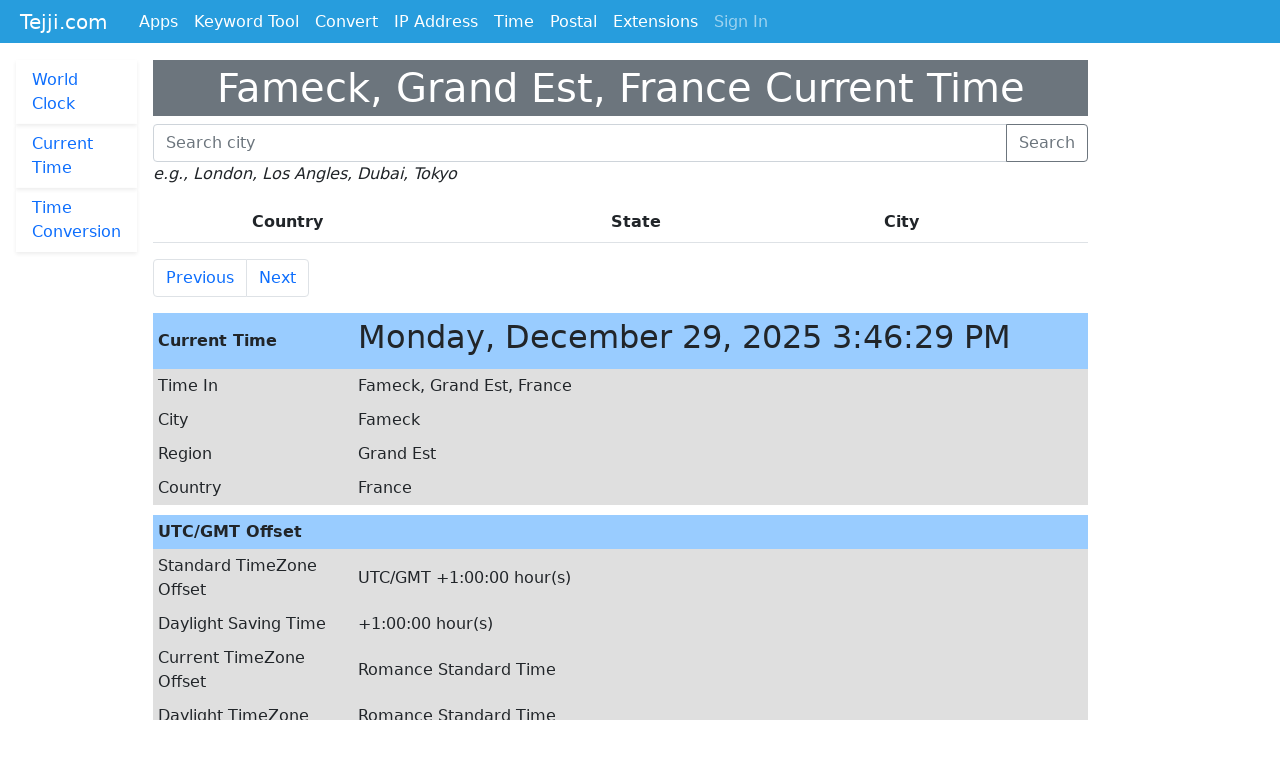

--- FILE ---
content_type: text/html; charset=utf-8
request_url: https://www.tejji.com/time-date/current-time/france/grand-est/fameck
body_size: 10112
content:
<!DOCTYPE html>
<html lang="en">
<head>
  <meta charset="utf-8" />
  <meta name="viewport" content="width=device-width, initial-scale=1.0">
  <!-- Google Tag Manager -->
  <script>
    if (window.location.href.indexOf('//localhost:') < 0) {
      (function (w, d, s, l, i) {
        w[l] = w[l] || []; w[l].push({
          'gtm.start':
            new Date().getTime(), event: 'gtm.js'
        }); var f = d.getElementsByTagName(s)[0],
          j = d.createElement(s), dl = l != 'dataLayer' ? '&l=' + l : ''; j.async = true; j.src =
            'https://www.googletagmanager.com/gtm.js?id=' + i + dl; f.parentNode.insertBefore(j, f);
      })(window, document, 'script', 'dataLayer', 'GTM-MVRQ7P6');
    }
  </script>
  <!-- End Google Tag Manager -->
  <title>Fameck, Grand Est, France | Current Time | Tejji</title>
  
  <meta name="keywords" content="time,date,current time,,,,city,UTC,GMT,Offset,daylight,daylight saving time,longitude,latitude,timezone,standard time zone,daylight time zone,timezone offset,other cities,gadget,add website to blog" />
  <meta name='description' content='Fameck - current time in Fameck city in Grand Est region in France country with timezone, daylight saving time start/end, UTC/GMT, latitude, longitude.' />

  <meta data-name="" />

    <script src="/dist/v2/time-date/current-time/assets/time-date-current-time.js?v=pDkQnaSyGmqmT6HMLERfvuxAb87HV0w8hiozvgWd4Po&amp;v=pDkQnaSyGmqmT6HMLERfvuxAb87HV0w8hiozvgWd4Po" type="text/javascript" async></script>
    <style>@charset "UTF-8";/*!
 * Bootstrap v5.1.3 (https://getbootstrap.com/)
 * Copyright 2011-2021 The Bootstrap Authors
 * Copyright 2011-2021 Twitter, Inc.
 * Licensed under MIT (https://github.com/twbs/bootstrap/blob/main/LICENSE)
 */:root{--bs-blue: #0d6efd;--bs-indigo: #6610f2;--bs-purple: #6f42c1;--bs-pink: #d63384;--bs-red: #dc3545;--bs-orange: #fd7e14;--bs-yellow: #ffc107;--bs-green: #198754;--bs-teal: #20c997;--bs-cyan: #0dcaf0;--bs-white: #fff;--bs-gray: #6c757d;--bs-gray-dark: #343a40;--bs-gray-100: #f8f9fa;--bs-gray-200: #e9ecef;--bs-gray-300: #dee2e6;--bs-gray-400: #ced4da;--bs-gray-500: #adb5bd;--bs-gray-600: #6c757d;--bs-gray-700: #495057;--bs-gray-800: #343a40;--bs-gray-900: #212529;--bs-primary: #0d6efd;--bs-secondary: #6c757d;--bs-success: #198754;--bs-info: #0dcaf0;--bs-warning: #ffc107;--bs-danger: #dc3545;--bs-light: #f8f9fa;--bs-dark: #212529;--bs-primary-rgb: 13, 110, 253;--bs-secondary-rgb: 108, 117, 125;--bs-success-rgb: 25, 135, 84;--bs-info-rgb: 13, 202, 240;--bs-warning-rgb: 255, 193, 7;--bs-danger-rgb: 220, 53, 69;--bs-light-rgb: 248, 249, 250;--bs-dark-rgb: 33, 37, 41;--bs-white-rgb: 255, 255, 255;--bs-black-rgb: 0, 0, 0;--bs-body-color-rgb: 33, 37, 41;--bs-body-bg-rgb: 255, 255, 255;--bs-font-sans-serif: system-ui, -apple-system, "Segoe UI", Roboto, "Helvetica Neue", Arial, "Noto Sans", "Liberation Sans", sans-serif, "Apple Color Emoji", "Segoe UI Emoji", "Segoe UI Symbol", "Noto Color Emoji";--bs-font-monospace: SFMono-Regular, Menlo, Monaco, Consolas, "Liberation Mono", "Courier New", monospace;--bs-gradient: linear-gradient(180deg, rgba(255, 255, 255, .15), rgba(255, 255, 255, 0));--bs-body-font-family: var(--bs-font-sans-serif);--bs-body-font-size: 1rem;--bs-body-font-weight: 400;--bs-body-line-height: 1.5;--bs-body-color: #212529;--bs-body-bg: #fff}*,*:before,*:after{box-sizing:border-box}@media (prefers-reduced-motion: no-preference){:root{scroll-behavior:smooth}}body{margin:0;font-family:var(--bs-body-font-family);font-size:var(--bs-body-font-size);font-weight:var(--bs-body-font-weight);line-height:var(--bs-body-line-height);color:var(--bs-body-color);text-align:var(--bs-body-text-align);background-color:var(--bs-body-bg);-webkit-text-size-adjust:100%;-webkit-tap-highlight-color:rgba(0,0,0,0)}h5,.h5,h2,.h2,h1,.h1{margin-top:0;margin-bottom:.5rem;font-weight:500;line-height:1.2}h1,.h1{font-size:calc(1.375rem + 1.5vw)}@media (min-width: 1200px){h1,.h1{font-size:2.5rem}}h2,.h2{font-size:calc(1.325rem + .9vw)}@media (min-width: 1200px){h2,.h2{font-size:2rem}}h5,.h5{font-size:1.25rem}p{margin-top:0;margin-bottom:1rem}ul{padding-left:2rem}ul,dl{margin-top:0;margin-bottom:1rem}ul ul{margin-bottom:0}strong{font-weight:bolder}a{color:#0d6efd;text-decoration:underline}a:hover{color:#0a58ca}a:not([href]):not([class]),a:not([href]):not([class]):hover{color:inherit;text-decoration:none}table{caption-side:bottom;border-collapse:collapse}th{text-align:inherit;text-align:-webkit-match-parent}thead,tbody,tr,td,th{border-color:inherit;border-style:solid;border-width:0}label{display:inline-block}button{border-radius:0}button:focus:not(:focus-visible){outline:0}input,button{margin:0;font-family:inherit;font-size:inherit;line-height:inherit}button{text-transform:none}[role=button]{cursor:pointer}button,[type=button],[type=submit]{-webkit-appearance:button}button:not(:disabled),[type=button]:not(:disabled),[type=submit]:not(:disabled){cursor:pointer}::-moz-focus-inner{padding:0;border-style:none}::-webkit-datetime-edit-fields-wrapper,::-webkit-datetime-edit-text,::-webkit-datetime-edit-minute,::-webkit-datetime-edit-hour-field,::-webkit-datetime-edit-day-field,::-webkit-datetime-edit-month-field,::-webkit-datetime-edit-year-field{padding:0}::-webkit-inner-spin-button{height:auto}[type=search]{outline-offset:-2px;-webkit-appearance:textfield}::-webkit-search-decoration{-webkit-appearance:none}::-webkit-color-swatch-wrapper{padding:0}::-webkit-file-upload-button{font:inherit}::file-selector-button{font:inherit}::-webkit-file-upload-button{font:inherit;-webkit-appearance:button}iframe{border:0}[hidden]{display:none!important}.list-unstyled{padding-left:0;list-style:none}.container,.container-fluid{width:100%;padding-right:var(--bs-gutter-x, .75rem);padding-left:var(--bs-gutter-x, .75rem);margin-right:auto;margin-left:auto}@media (min-width: 576px){.container{max-width:540px}}@media (min-width: 768px){.container{max-width:720px}}@media (min-width: 992px){.container{max-width:960px}}@media (min-width: 1200px){.container{max-width:1140px}}@media (min-width: 1400px){.container{max-width:1320px}}.row{--bs-gutter-x: 1.5rem;--bs-gutter-y: 0;display:flex;flex-wrap:wrap;margin-top:calc(-1 * var(--bs-gutter-y));margin-right:calc(-.5 * var(--bs-gutter-x));margin-left:calc(-.5 * var(--bs-gutter-x))}.row>*{flex-shrink:0;width:100%;max-width:100%;padding-right:calc(var(--bs-gutter-x) * .5);padding-left:calc(var(--bs-gutter-x) * .5);margin-top:var(--bs-gutter-y)}.col{flex:1 0 0%}@media (min-width: 768px){.col-md-6{flex:0 0 auto;width:50%}}@media (min-width: 992px){.col-lg-3{flex:0 0 auto;width:25%}}.table{--bs-table-bg: transparent;--bs-table-accent-bg: transparent;--bs-table-striped-color: #212529;--bs-table-striped-bg: rgba(0, 0, 0, .05);--bs-table-active-color: #212529;--bs-table-active-bg: rgba(0, 0, 0, .1);--bs-table-hover-color: #212529;--bs-table-hover-bg: rgba(0, 0, 0, .075);width:100%;margin-bottom:1rem;color:#212529;vertical-align:top;border-color:#dee2e6}.table>:not(caption)>*>*{padding:.5rem;background-color:var(--bs-table-bg);border-bottom-width:1px;box-shadow:inset 0 0 0 9999px var(--bs-table-accent-bg)}.table>tbody{vertical-align:inherit}.table>thead{vertical-align:bottom}.table>:not(:first-child){border-top:2px solid currentColor}.form-control{display:block;width:100%;padding:.375rem .75rem;font-size:1rem;font-weight:400;line-height:1.5;color:#212529;background-color:#fff;background-clip:padding-box;border:1px solid #ced4da;-webkit-appearance:none;-moz-appearance:none;appearance:none;border-radius:.25rem;transition:border-color .15s ease-in-out,box-shadow .15s ease-in-out}@media (prefers-reduced-motion: reduce){.form-control{transition:none}}.form-control:focus{color:#212529;background-color:#fff;border-color:#86b7fe;outline:0;box-shadow:0 0 0 .25rem #0d6efd40}.form-control::-webkit-date-and-time-value{height:1.5em}.form-control::-moz-placeholder{color:#6c757d;opacity:1}.form-control::placeholder{color:#6c757d;opacity:1}.form-control:disabled{background-color:#e9ecef;opacity:1}.form-control::file-selector-button{padding:.375rem .75rem;margin:-.375rem -.75rem;-webkit-margin-end:.75rem;margin-inline-end:.75rem;color:#212529;background-color:#e9ecef;pointer-events:none;border-color:inherit;border-style:solid;border-width:0;border-inline-end-width:1px;border-radius:0;transition:color .15s ease-in-out,background-color .15s ease-in-out,border-color .15s ease-in-out,box-shadow .15s ease-in-out}@media (prefers-reduced-motion: reduce){.form-control::-webkit-file-upload-button{-webkit-transition:none;transition:none}.form-control::file-selector-button{transition:none}}.form-control:hover:not(:disabled):not([readonly])::file-selector-button{background-color:#dde0e3}.form-control::-webkit-file-upload-button{padding:.375rem .75rem;margin:-.375rem -.75rem;-webkit-margin-end:.75rem;margin-inline-end:.75rem;color:#212529;background-color:#e9ecef;pointer-events:none;border-color:inherit;border-style:solid;border-width:0;border-inline-end-width:1px;border-radius:0;-webkit-transition:color .15s ease-in-out,background-color .15s ease-in-out,border-color .15s ease-in-out,box-shadow .15s ease-in-out;transition:color .15s ease-in-out,background-color .15s ease-in-out,border-color .15s ease-in-out,box-shadow .15s ease-in-out}@media (prefers-reduced-motion: reduce){.form-control::-webkit-file-upload-button{-webkit-transition:none;transition:none}}.form-control:hover:not(:disabled):not([readonly])::-webkit-file-upload-button{background-color:#dde0e3}.input-group{position:relative;display:flex;flex-wrap:wrap;align-items:stretch;width:100%}.input-group>.form-control{position:relative;flex:1 1 auto;width:1%;min-width:0}.input-group>.form-control:focus{z-index:3}.input-group .btn{position:relative;z-index:2}.input-group .btn:focus{z-index:3}.input-group:not(.has-validation)>:not(:last-child):not(.dropdown-toggle):not(.dropdown-menu){border-top-right-radius:0;border-bottom-right-radius:0}.input-group>:not(:first-child):not(.dropdown-menu):not(.valid-tooltip):not(.valid-feedback):not(.invalid-tooltip):not(.invalid-feedback){margin-left:-1px;border-top-left-radius:0;border-bottom-left-radius:0}.btn{display:inline-block;font-weight:400;line-height:1.5;color:#212529;text-align:center;text-decoration:none;vertical-align:middle;cursor:pointer;-webkit-user-select:none;-moz-user-select:none;user-select:none;background-color:transparent;border:1px solid transparent;padding:.375rem .75rem;font-size:1rem;border-radius:.25rem;transition:color .15s ease-in-out,background-color .15s ease-in-out,border-color .15s ease-in-out,box-shadow .15s ease-in-out}@media (prefers-reduced-motion: reduce){.btn{transition:none}}.btn:hover{color:#212529}.btn:focus{outline:0;box-shadow:0 0 0 .25rem #0d6efd40}.btn:disabled{pointer-events:none;opacity:.65}.btn-outline-secondary{color:#6c757d;border-color:#6c757d}.btn-outline-secondary:hover{color:#fff;background-color:#6c757d;border-color:#6c757d}.btn-outline-secondary:focus{box-shadow:0 0 0 .25rem #6c757d80}.btn-outline-secondary:active,.btn-outline-secondary.active{color:#fff;background-color:#6c757d;border-color:#6c757d}.btn-outline-secondary:active:focus,.btn-outline-secondary.active:focus{box-shadow:0 0 0 .25rem #6c757d80}.btn-outline-secondary:disabled{color:#6c757d;background-color:transparent}.btn-outline-success{color:#198754;border-color:#198754}.btn-outline-success:hover{color:#fff;background-color:#198754;border-color:#198754}.btn-outline-success:focus{box-shadow:0 0 0 .25rem #19875480}.btn-outline-success:active,.btn-outline-success.active{color:#fff;background-color:#198754;border-color:#198754}.btn-outline-success:active:focus,.btn-outline-success.active:focus{box-shadow:0 0 0 .25rem #19875480}.btn-outline-success:disabled{color:#198754;background-color:transparent}.collapse:not(.show){display:none}.dropdown{position:relative}.dropdown-menu{position:absolute;z-index:1000;display:none;min-width:10rem;padding:.5rem 0;margin:0;font-size:1rem;color:#212529;text-align:left;list-style:none;background-color:#fff;background-clip:padding-box;border:1px solid rgba(0,0,0,.15);border-radius:.25rem}.dropdown-item{display:block;width:100%;padding:.25rem 1rem;clear:both;font-weight:400;color:#212529;text-align:inherit;text-decoration:none;white-space:nowrap;background-color:transparent;border:0}.dropdown-item:hover,.dropdown-item:focus{color:#1e2125;background-color:#e9ecef}.dropdown-item.active,.dropdown-item:active{color:#fff;text-decoration:none;background-color:#0d6efd}.dropdown-item:disabled{color:#adb5bd;pointer-events:none;background-color:transparent}.dropdown-menu.show{display:block}.nav{display:flex;flex-wrap:wrap;padding-left:0;margin-bottom:0;list-style:none}.nav-link{display:block;padding:.5rem 1rem;color:#0d6efd;text-decoration:none;transition:color .15s ease-in-out,background-color .15s ease-in-out,border-color .15s ease-in-out}@media (prefers-reduced-motion: reduce){.nav-link{transition:none}}.nav-link:hover,.nav-link:focus{color:#0a58ca}.navbar{position:relative;display:flex;flex-wrap:wrap;align-items:center;justify-content:space-between;padding-top:.5rem;padding-bottom:.5rem}.navbar>.container,.navbar>.container-fluid{display:flex;flex-wrap:inherit;align-items:center;justify-content:space-between}.navbar-brand{padding-top:.3125rem;padding-bottom:.3125rem;margin-right:1rem;font-size:1.25rem;text-decoration:none;white-space:nowrap}.navbar-nav{display:flex;flex-direction:column;padding-left:0;margin-bottom:0;list-style:none}.navbar-nav .nav-link{padding-right:0;padding-left:0}.navbar-nav .dropdown-menu{position:static}.navbar-collapse{flex-basis:100%;flex-grow:1;align-items:center}.navbar-toggler{padding:.25rem .75rem;font-size:1.25rem;line-height:1;background-color:transparent;border:1px solid transparent;border-radius:.25rem;transition:box-shadow .15s ease-in-out}@media (prefers-reduced-motion: reduce){.navbar-toggler{transition:none}}.navbar-toggler:hover{text-decoration:none}.navbar-toggler:focus{text-decoration:none;outline:0;box-shadow:0 0 0 .25rem}.navbar-toggler-icon{display:inline-block;width:1.5em;height:1.5em;vertical-align:middle;background-repeat:no-repeat;background-position:center;background-size:100%}@media (min-width: 768px){.navbar-expand-md{flex-wrap:nowrap;justify-content:flex-start}.navbar-expand-md .navbar-nav{flex-direction:row}.navbar-expand-md .navbar-nav .dropdown-menu{position:absolute}.navbar-expand-md .navbar-nav .nav-link{padding-right:.5rem;padding-left:.5rem}.navbar-expand-md .navbar-collapse{display:flex!important;flex-basis:auto}.navbar-expand-md .navbar-toggler{display:none}}.navbar-dark .navbar-brand{color:#fff}.navbar-dark .navbar-brand:hover,.navbar-dark .navbar-brand:focus{color:#fff}.navbar-dark .navbar-nav .nav-link{color:#ffffff8c}.navbar-dark .navbar-nav .nav-link:hover,.navbar-dark .navbar-nav .nav-link:focus{color:#ffffffbf}.navbar-dark .navbar-nav .show>.nav-link,.navbar-dark .navbar-nav .nav-link.active{color:#fff}.navbar-dark .navbar-toggler{color:#ffffff8c;border-color:#ffffff1a}.navbar-dark .navbar-toggler-icon{background-image:url("data:image/svg+xml,%3csvg xmlns='http://www.w3.org/2000/svg' viewBox='0 0 30 30'%3e%3cpath stroke='rgba%28255, 255, 255, 0.55%29' stroke-linecap='round' stroke-miterlimit='10' stroke-width='2' d='M4 7h22M4 15h22M4 23h22'/%3e%3c/svg%3e")}.pagination{display:flex;padding-left:0;list-style:none}.page-link{position:relative;display:block;color:#0d6efd;text-decoration:none;background-color:#fff;border:1px solid #dee2e6;transition:color .15s ease-in-out,background-color .15s ease-in-out,border-color .15s ease-in-out,box-shadow .15s ease-in-out}@media (prefers-reduced-motion: reduce){.page-link{transition:none}}.page-link:hover{z-index:2;color:#0a58ca;background-color:#e9ecef;border-color:#dee2e6}.page-link:focus{z-index:3;color:#0a58ca;background-color:#e9ecef;outline:0;box-shadow:0 0 0 .25rem #0d6efd40}.page-item:not(:first-child) .page-link{margin-left:-1px}.page-item.active .page-link{z-index:3;color:#fff;background-color:#0d6efd;border-color:#0d6efd}.page-link{padding:.375rem .75rem}.page-item:first-child .page-link{border-top-left-radius:.25rem;border-bottom-left-radius:.25rem}.page-item:last-child .page-link{border-top-right-radius:.25rem;border-bottom-right-radius:.25rem}@-webkit-keyframes progress-bar-stripes{0%{background-position-x:1rem}}@keyframes progress-bar-stripes{0%{background-position-x:1rem}}@-webkit-keyframes spinner-border{to{transform:rotate(360deg)}}@keyframes spinner-border{to{transform:rotate(360deg)}}@-webkit-keyframes spinner-grow{0%{transform:scale(0)}50%{opacity:1;transform:none}}@keyframes spinner-grow{0%{transform:scale(0)}50%{opacity:1;transform:none}}.placeholder{display:inline-block;min-height:1em;vertical-align:middle;cursor:wait;background-color:currentColor;opacity:.5}.placeholder.btn:before{display:inline-block;content:""}@-webkit-keyframes placeholder-glow{50%{opacity:.2}}@keyframes placeholder-glow{50%{opacity:.2}}@-webkit-keyframes placeholder-wave{to{-webkit-mask-position:-200% 0%;mask-position:-200% 0%}}@keyframes placeholder-wave{to{-webkit-mask-position:-200% 0%;mask-position:-200% 0%}}.fixed-top{position:fixed;top:0;right:0;left:0;z-index:1030}.d-flex{display:flex!important}.d-none{display:none!important}.shadow-sm{box-shadow:0 .125rem .25rem #00000013!important}.min-vh-100{min-height:100vh!important}.flex-row{flex-direction:row!important}.flex-column{flex-direction:column!important}.flex-grow-1{flex-grow:1!important}.justify-content-between{justify-content:space-between!important}.order-1{order:1!important}.order-2{order:2!important}.order-3{order:3!important}.m-3{margin:1rem!important}.my-3{margin-top:1rem!important;margin-bottom:1rem!important}.mt-0{margin-top:0!important}.mt-auto{margin-top:auto!important}.me-2{margin-right:.5rem!important}.me-auto{margin-right:auto!important}.mb-0{margin-bottom:0!important}.mb-2{margin-bottom:.5rem!important}.mb-3{margin-bottom:1rem!important}.mb-4{margin-bottom:1.5rem!important}.p-4{padding:1.5rem!important}.px-2{padding-right:.5rem!important;padding-left:.5rem!important}.py-0{padding-top:0!important;padding-bottom:0!important}.py-1{padding-top:.25rem!important;padding-bottom:.25rem!important}.pt-0{padding-top:0!important}.fst-italic{font-style:italic!important}.text-center{text-align:center!important}.text-decoration-none{text-decoration:none!important}.text-uppercase{text-transform:uppercase!important}.text-white{--bs-text-opacity: 1;color:rgba(var(--bs-white-rgb),var(--bs-text-opacity))!important}.bg-secondary{--bs-bg-opacity: 1;background-color:rgba(var(--bs-secondary-rgb),var(--bs-bg-opacity))!important}@media (min-width: 576px){.d-sm-block{display:block!important}}@media (min-width: 768px){.mb-md-0{margin-bottom:0!important}}@media (min-width: 992px){.mb-lg-0{margin-bottom:0!important}}/*!
* tejji.com
*/html{font-size:16px}body{padding-top:44px}.gsc-control-cse{padding:4px 0 0!important;background-color:unset!important;border:unset!important}table.tz_ct_current{width:100%;background-color:#c1e0ff}table.tz_ct_current td{padding:5px}table.tz_ct_current tr.tz_ct_chead{background-color:#9cf;font-weight:700}table.tz_ct_current tr{background-color:#dfdfdf}table.tz_ct_current tr.tz_ct_cfoot{background-color:#fff;height:2px}
</style>


  

  


  <!---YOUR BASIC APPLE TOUCH ICON--->
  <link rel="apple-touch-icon" href="/apple-touch-icon.png">
  <!---YOUR 72 BY 72 PIXELS APPLE TOUCH ICON--->
  <link rel="apple-touch-icon" sizes="72x72" href="/apple-touch-icon.png">
  <!---YOUR 114 BY 114 PIXELS APPLE TOUCH ICON--->
  <link rel="apple-touch-icon" sizes="114x114" href="/apple-touch-icon.png">
  <link rel="apple-touch-icon" sizes="120x120" href="/apple-touch-icon.png">

  <!-- For iPad with high-resolution Retina display running iOS ≥ 7: -->
  <link rel="apple-touch-icon-precomposed" sizes="152x152" href="/apple-touch-icon.png">
  <!-- For iPad with high-resolution Retina display running iOS ≤ 6: -->
  <link rel="apple-touch-icon-precomposed" sizes="144x144" href="/apple-touch-icon.png">
  <!-- For iPhone with high-resolution Retina display running iOS ≥ 7: -->
  <link rel="apple-touch-icon-precomposed" sizes="120x120" href="/apple-touch-icon.png">
  <!-- For iPhone with high-resolution Retina display running iOS ≤ 6: -->
  <link rel="apple-touch-icon-precomposed" sizes="114x114" href="/apple-touch-icon.png">
  <!-- For the iPad mini and the first- and second-generation iPad on iOS ≥ 7: -->
  <link rel="apple-touch-icon-precomposed" sizes="76x76" href="/apple-touch-icon.png">
  <!-- For the iPad mini and the first- and second-generation iPad on iOS ≤ 6: -->
  <link rel="apple-touch-icon-precomposed" sizes="72x72" href="/apple-touch-icon.png">
  <!-- For non-Retina iPhone, iPod Touch, and Android 2.1+ devices: -->
  <link rel="apple-touch-icon-precomposed" href="/apple-touch-icon.png">
</head>
<body class="d-flex flex-column min-vh-100" data-bs-no-jquery="true">
  <!-- Google Tag Manager (noscript) -->
  <noscript>
    <iframe src="https://www.googletagmanager.com/ns.html?id=GTM-MVRQ7P6"
            height="0" width="0" style="display:none;visibility:hidden"></iframe>
  </noscript>
  <!-- End Google Tag Manager (noscript) -->
<!-- Header -->
<nav class="order-1 navbar navbar-expand-md fixed-top navbar-dark py-0" style="background-color: #279ddd; height:43px;">
  <div class="container-fluid">
    <a class="navbar-brand py-1 px-2" href="/">Tejji.com</a>
    <button class="navbar-toggler" type="button" data-bs-toggle="collapse" data-bs-target="#navbarSupportedContent" aria-controls="navbarSupportedContent" aria-expanded="false" aria-label="Toggle navigation">
      <span class="navbar-toggler-icon"></span>
    </button>
    <div class="collapse navbar-collapse" id="navbarSupportedContent">
      <ul class="navbar-nav me-auto mb-2 mb-lg-0">
        <li class="nav-item dropdown">
          <a href="/apps/" class="nav-link py-1 px-2 text-white" role="button" data-bs-toggle="dropdown" aria-expanded="false">
            Apps
          </a>
          <ul class="dropdown-menu" aria-labelledby="navbarDropdown">
            <li>
              <a class="dropdown-item" href="/apps/mortgage-calculator">Mortgage Calculator</a>
            </li>
            <li>
              <a class="dropdown-item" href="/apps/lottery-number-generator">Lottery number generator</a>
            </li>
            <li>
              <a class="dropdown-item" href="/apps/send-money">Send Money</a>
            </li>
            <li>
              <a class="dropdown-item" href="/apps/tip-calculator">Tip calculator</a>
            </li>
            <li>
              <a class="dropdown-item" href="/apps/money-converter">Currency Converter</a>
            </li>
            <li>
              <a class="dropdown-item" href="/apps/typo-generator">Typo generator</a>
            </li>
            <li>
              <a class="dropdown-item" href="/apps/love-calculator">Love Calculator</a>
            </li>
            <li>
              <a class="dropdown-item" href="/apps/traffic-rank">Traffic rank</a>
            </li>
            <li>
              <a class="dropdown-item" href="/apps/url-encoder-decoder">Url encoder decoder</a>
            </li>
            <li>
              <a class="dropdown-item" href="/apps/">More...</a>
            </li>
          </ul>
        </li>
        <li class="nav-item dropdown">
          <a href="/seo/keyword-tool" class="nav-link py-1 px-2 text-white" role="button" data-bs-toggle="dropdown" aria-expanded="false">
            Keyword Tool
          </a>
          <ul class="dropdown-menu" aria-labelledby="navbarDropdown">
            <li>
              <a class="dropdown-item" href="/seo/keyword-tool/google">Google</a>
            </li>
            <li>
              <a class="dropdown-item" href="/seo/keyword-tool/bing">Bing</a>
            </li>
            <li>
              <a class="dropdown-item" href="/seo/keyword-tool/yahoo">Yahoo</a>
            </li>
            <li>
              <a class="dropdown-item" href="/seo/keyword-tool/youtube">Youtube</a>
            </li>
            <li>
              <a class="dropdown-item" href="/seo/keyword-tool/apple">Apple</a>
            </li>
            <li>
              <a class="dropdown-item" href="/seo/keyword-tool">More...</a>
            </li>
          </ul>
        </li>
        <li class="nav-item dropdown">
          <a href="/convert/" class="nav-link py-1 px-2 text-white" role="button" data-bs-toggle="dropdown" aria-expanded="false">
            Convert
          </a>
          <ul class="dropdown-menu" role="menu">
            <li>
              <a class="dropdown-item" href="/convert/temperature-conversion">Temperature</a>
            </li>
            <li>
              <a class="dropdown-item" href="/convert/length-conversion">Length</a>
            </li>
            <li>
              <a class="dropdown-item" href="/convert/length-metric-conversion">Length (Metric)</a>
            </li>
            <li>
              <a class="dropdown-item" href="/convert/metric-conversion">Metric</a>
            </li>
            <li>
              <a class="dropdown-item" href="/convert/bytes-conversion">Bytes</a>
            </li>
            <li>
              <a class="dropdown-item" href="/convert/number-conversion">Number</a>
            </li>
            <li>
              <a class="dropdown-item" href="/convert/angle-conversion">Angle</a>
            </li>
            <li>
              <a class="dropdown-item" href="/convert/astronomical-conversion">Astronomical</a>
            </li>
            <li>
              <a class="dropdown-item" href="/convert/frequency-conversion">Frequency</a>
            </li>
            <li>
              <a class="dropdown-item" href="/convert/mileage-conversion">Milage</a>
            </li>
            <li>
              <a class="dropdown-item" href="/convert/mass-conversion">Mass</a>
            </li>
            <li>
              <a class="dropdown-item" href="/convert/mass-metric-conversion">Mass Metric</a>
            </li>
            <li>
              <a class="dropdown-item" href="/convert/speed-conversion">Speed</a>
            </li>
            <li>
              <a class="dropdown-item" href="/convert">More...</a>
            </li>
          </ul>
        </li>
        <li class="nav-item dropdown">
          <a href="/ip/" class="nav-link py-1 px-2 text-white" role="button" data-bs-toggle="dropdown" aria-expanded="false">
            IP Address
          </a>
          <ul class="dropdown-menu" aria-labelledby="navbarDropdown">
            <li>
              <a class="dropdown-item" href="/ip/my-ip-address">My IP Address</a>
            </li>
            <li>
              <a class="dropdown-item" href="/ip/browser-capabilities">Browser Capability</a>
            </li>
            <li>
              <a class="dropdown-item" href="/ip/ip-to-location">IP Location</a>
            </li>
            <li>
              <a class="dropdown-item" href="/ip/ip-address-to-url">IP to URL</a>
            </li>
            <li>
              <a class="dropdown-item" href="/ip/url-to-ip-address">URL to IP</a>
            </li>
            <li>
              <a class="dropdown-item" href="/ip/ip-to-number">IP to Number</a>
            </li>
            <li>
              <a class="dropdown-item" href="/ip/ipv4-to-ipv6-conversion">IPv4 to IPv6 Converter</a>
            </li>
            <li>
              <a class="dropdown-item" href="/ip/ip-server-variables">IP Server Variables</a>
            </li>
            <li>
              <a class="dropdown-item" href="/ip/search">IP Search</a>
            </li>
            <li>
              <a class="dropdown-item" href="/ip">More...</a>
            </li>
          </ul>
        </li>
        <li class="nav-item dropdown">
          <a href="/time-date/" class="nav-link py-1 px-2 text-white" role="button" data-bs-toggle="dropdown" aria-expanded="false">
            Time
          </a>
          <ul class="dropdown-menu" role="menu">
            <li>
              <a class="dropdown-item" href="/time-date/world-clock">World Clock</a>
            </li>
            <li>
              <a class="dropdown-item" href="/time-date/current-time">Current Time</a>
            </li>
            <li>
              <a class="dropdown-item" href="/time-date/time-conversion">Time Conversion</a>
            </li>
            <li>
              <a class="dropdown-item" href="/time-date">More...</a>
            </li>
          </ul>
        </li>
        <li class="nav-item dropdown">
          <a href="/zip-codes/" class="nav-link py-1 px-2 text-white" role="button" data-bs-toggle="dropdown" aria-expanded="false">
            Postal
          </a>
          <ul class="dropdown-menu" role="menu">
            <li>
              <a class="dropdown-item" href="/zip-codes">Zip Codes</a>
            </li>
            <li>
              <a class="dropdown-item" href="/zip-codes">Postal Codes</a>
            </li>
            <li>
              <a class="dropdown-item" href="/zip-codes">More...</a>
            </li>
          </ul>
        </li>
        <li class="nav-item">
          <a href="/browser/chrome/extensions/" class="nav-link py-1 px-2 text-white">
            Extensions
          </a>
        </li>
        <li class="nav-item dropdown" id="menuLogin">
            <a href="#" class="nav-link py-1 px-2" role="button" data-bs-toggle="dropdown" aria-expanded="false">
              Sign In<span class="caret"></span>
            </a>
            <ul class="dropdown-menu" role="menu">
              <li>
                <a class="dropdown-item" href="https://login.tejji.com/account/logon?ReturnUrl=">Sign In</a>
              </li>
              <li>
                <a class="dropdown-item" href="https://login.tejji.com/account/register?ReturnUrl=">Register</a>
              </li>
            </ul>
        </li>
      </ul>
      <form class="d-flex">
        <div class="gcse-search" data-tejji-google="google-search"></div>
      </form>
    </div>
  </div>
</nav>
<!-- Header -->  <div class="order-2">
    <div class="d-flex flex-row justify-content-between">
    <div class="order-2 my-3 flex-grow-1">
        <div>
            <h1 class="text-center bg-secondary text-white py-1">
                <span>Fameck, Grand Est, France Current Time</span>
            </h1>
        </div>
        



<div>
  <div class="input-group mb-0" id="pnlSearch">
    <input type="text" class="form-control" id="txtSearch" placeholder="Search city" aria-label="Search city" aria-describedby="btnSearch">
    <button class="btn btn-outline-secondary" type="button" id="btnSearch">Search</button>
  </div>
  <div class="mt-0 pt-0 fst-italic mb-3">e.g., London, Los Angles, Dubai, Tokyo</div>
  <div id="pnlSearchResults">
    <table id="lvSearch" class="table">
      <thead>
        <tr>
          <th scope="col">
            &nbsp;
          </th>
          <th scope="col">
            <a>Country</a>
          </th>
          <th scope="col">
            <a>State</a>
          </th>
          <th scope="col">
            <a>City</a>
          </th>
        </tr>
      </thead>
      <tbody>
      </tbody>
    </table>
    <nav aria-label="Search pages">
      <ul class="pagination">
        <li class="page-item"><a class="page-link" href="/time-date/current-time/l/1/france/grand-est/fameck">Previous</a></li>
        <li class="page-item"><a class="page-link" href="/time-date/current-time/l/0/france/grand-est/fameck">Next</a></li>
      </ul>
    </nav>
  </div>
  <div id="pnlCurrentTime">
    <table class="tz_ct_current">
      <tr class="tz_ct_chead">
        <td>
          Current Time
        </td>
        <td>
          <h2>
            <label id="lblDT" class="tz_refresh" Text="dddd hh:mm:ss tt dd-MMM-yyyy ">Monday, December 29, 2025 3:46:29 PM</label>
          </h2>
        </td>
      </tr>
      <tr>
        <td style="width: 200px">
          Time In
        </td>
        <td>
          <div>
            <label id="lblLocal">Fameck, Grand Est, France</label>
          </div>
        </td>
      </tr>
      <tr>
        <td>
          City
        </td>
        <td>
          <label id="lblCity">Fameck</label>
        </td>
      </tr>
      <tr>
        <td>
          Region
        </td>
        <td>
          <label id="lblRegion">Grand Est</label>
        </td>
      </tr>
      <tr>
        <td>
          Country
        </td>
        <td>
          <label id="lblCountry">France</label>
        </td>
      </tr>
      <tr class="tz_ct_cfoot">
        <td></td>
        <td></td>
      </tr>
      <tr class="tz_ct_chead">
        <td>
          UTC/GMT Offset
        </td>
        <td></td>
      </tr>
      <tr>
        <td>
          Standard TimeZone Offset
        </td>
        <td>
          <label id="lblSTZO">UTC/GMT &#x2B;1:00:00 hour(s)</label>
        </td>
      </tr>
      <tr>
        <td>
          Daylight Saving Time
        </td>
        <td>
          <label id="lblDST">&#x2B;1:00:00 hour(s)</label>
        </td>
      </tr>
      <tr>
        <td>
          Current TimeZone Offset
        </td>
        <td>
          <label id="lblCTZO@Model.lblCTZOlabel>
        </td>
      </tr>
      <tr>
        <td>
          Current TimeZone
        </td>
        <td>
          <label id="lblTZA">Romance Standard Time</label>
        </td>
      </tr>
      <tr>
        <td>
          Daylight TimeZone
        </td>
        <td>
          <label id="lblTZName">Romance Standard Time</label>
        </td>
      </tr>
      <tr>
        <td>
          TimeZone (Other Name)
        </td>
        <td>
          <label id="lblTz">Europe/Paris</label>
        </td>
      </tr>
      <tr class="tz_ct_cfoot">
        <td></td>
        <td></td>
      </tr>
      <tr class="tz_ct_chead">
        <td>
          Daylight Saving Time
        </td>
        <td></td>
      </tr>
      <tr>
        <td>DST Start</td>
        <td>
          <label id="lblDSTS" Visible="true">Sunday, March 30, 2025 2:00:00 AM</label>
        </td>
      </tr>
      <tr>
        <td>DST End</td>
        <td>
          <label id="lblDSTE" Visible="true">Sunday, October 26, 2025 3:00:00 AM</label>
        </td>
      </tr>
      <tr class="tz_ct_cfoot">
        <td></td>
        <td></td>
      </tr>
      <tr class="tz_ct_chead">
        <td>
          Coordinates
        </td>
        <td></td>
      </tr>
      <tr>
        <td>
          Latitude
        </td>
        <td>
          <label id="lblLat">49&#xB0; 18&#x27; North</label>
        </td>
      </tr>
      <tr>
        <td>
          Longitude
        </td>
        <td>
          <label id="lblLong">6&#xB0; 6&#x27; East</label>
        </td>
      </tr>
      <tr class="tz_ct_cfoot">
        <td></td>
        <td></td>
      </tr>
      <tr class="tz_ct_chead">
        <td>
          UTC Time
        </td>
        <td>
          <label id="lblUTC" class="tz_refresh">Monday, December 29, 2025 2:46:29 PM</label>
        </td>
      </tr>
      <tr class="tz_ct_cfoot">
        <td></td>
        <td></td>
      </tr>
    </table>
  </div>
  <div id="pnlOther">
    <h2>Get current time for other cities in the world</h2>
    <table id="lvSearch" class="table">
      <thead>
        <tr>
          <th scope="col">
            &nbsp;
          </th>
          <th scope="col">
            <a>Country</a>
          </th>
          <th scope="col">
            <a>State</a>
          </th>
          <th scope="col">
            <a>City</a>
          </th>
        </tr>
      </thead>
      <tbody>
          <tr>
            <th scope="row">1</th>
            <td><a href="/time-date/current-time/l/1/czechia">Czechia</a></td>
            <td><a href="/time-date/current-time/l/1/czechia/pardubick-kraj">Pardubick&#xFD; kraj</a></td>
            <td><a href="/time-date/current-time/czechia/pardubick-kraj/vysok-m-to">Vysok&#xE9; M&#xFD;to</a></td>
          </tr>
          <tr>
            <th scope="row">2</th>
            <td><a href="/time-date/current-time/l/1/united-states">United States</a></td>
            <td><a href="/time-date/current-time/l/1/united-states/north-dakota">North Dakota</a></td>
            <td><a href="/time-date/current-time/united-states/north-dakota/horace">Horace</a></td>
          </tr>
          <tr>
            <th scope="row">3</th>
            <td><a href="/time-date/current-time/l/1/russia">Russia</a></td>
            <td><a href="/time-date/current-time/l/1/russia/dagestan">Dagestan</a></td>
            <td><a href="/time-date/current-time/russia/dagestan/kazmaaul">Kazmaaul</a></td>
          </tr>
          <tr>
            <th scope="row">4</th>
            <td><a href="/time-date/current-time/l/1/italy">Italy</a></td>
            <td><a href="/time-date/current-time/l/1/italy/piedmont">Piedmont</a></td>
            <td><a href="/time-date/current-time/italy/piedmont/candelo">Candelo</a></td>
          </tr>
          <tr>
            <th scope="row">5</th>
            <td><a href="/time-date/current-time/l/1/united-states">United States</a></td>
            <td><a href="/time-date/current-time/l/1/united-states/florida">Florida</a></td>
            <td><a href="/time-date/current-time/united-states/florida/north-naples">North Naples</a></td>
          </tr>
          <tr>
            <th scope="row">6</th>
            <td><a href="/time-date/current-time/l/1/argentina">Argentina</a></td>
            <td><a href="/time-date/current-time/l/1/argentina/salta">Salta</a></td>
            <td><a href="/time-date/current-time/argentina/salta/general-g-emes">General G&#xFC;emes</a></td>
          </tr>
          <tr>
            <th scope="row">7</th>
            <td><a href="/time-date/current-time/l/1/canada">Canada</a></td>
            <td><a href="/time-date/current-time/l/1/canada/ontario">Ontario</a></td>
            <td><a href="/time-date/current-time/canada/ontario/nestleton">Nestleton</a></td>
          </tr>
          <tr>
            <th scope="row">8</th>
            <td><a href="/time-date/current-time/l/1/sweden">Sweden</a></td>
            <td><a href="/time-date/current-time/l/1/sweden/stockholm-county">Stockholm County</a></td>
            <td><a href="/time-date/current-time/sweden/stockholm-county/rimbo">Rimbo</a></td>
          </tr>
          <tr>
            <th scope="row">9</th>
            <td><a href="/time-date/current-time/l/1/united-states">United States</a></td>
            <td><a href="/time-date/current-time/l/1/united-states/north-dakota">North Dakota</a></td>
            <td><a href="/time-date/current-time/united-states/north-dakota/strasburg">Strasburg</a></td>
          </tr>
          <tr>
            <th scope="row">10</th>
            <td><a href="/time-date/current-time/l/1/sweden">Sweden</a></td>
            <td><a href="/time-date/current-time/l/1/sweden/sk-ne-county">Sk&#xE5;ne County</a></td>
            <td><a href="/time-date/current-time/sweden/sk-ne-county/l-vestad">L&#xF6;vestad</a></td>
          </tr>
          <tr>
            <th scope="row">11</th>
            <td><a href="/time-date/current-time/l/1/france">France</a></td>
            <td><a href="/time-date/current-time/l/1/france/normandy">Normandy</a></td>
            <td><a href="/time-date/current-time/france/normandy/lisieux">Lisieux</a></td>
          </tr>
          <tr>
            <th scope="row">12</th>
            <td><a href="/time-date/current-time/l/1/india">India</a></td>
            <td><a href="/time-date/current-time/l/1/india/goa">Goa</a></td>
            <td><a href="/time-date/current-time/india/goa/santa-cruz">Santa Cruz</a></td>
          </tr>
          <tr>
            <th scope="row">13</th>
            <td><a href="/time-date/current-time/l/1/france">France</a></td>
            <td><a href="/time-date/current-time/l/1/france/nouvelle-aquitaine">Nouvelle-Aquitaine</a></td>
            <td><a href="/time-date/current-time/france/nouvelle-aquitaine/cozes">Cozes</a></td>
          </tr>
          <tr>
            <th scope="row">14</th>
            <td><a href="/time-date/current-time/l/1/germany">Germany</a></td>
            <td><a href="/time-date/current-time/l/1/germany/baden-wurttemberg">Baden-Wurttemberg</a></td>
            <td><a href="/time-date/current-time/germany/baden-wurttemberg/oberstenfeld">Oberstenfeld</a></td>
          </tr>
          <tr>
            <th scope="row">15</th>
            <td><a href="/time-date/current-time/l/1/argentina">Argentina</a></td>
            <td><a href="/time-date/current-time/l/1/argentina/buenos-aires">Buenos Aires</a></td>
            <td><a href="/time-date/current-time/argentina/buenos-aires/lan-s">Lan&#xFA;s</a></td>
          </tr>
          <tr>
            <th scope="row">16</th>
            <td><a href="/time-date/current-time/l/1/france">France</a></td>
            <td><a href="/time-date/current-time/l/1/france/rh-ne-alpes">Rh&#xF4;ne-Alpes</a></td>
            <td><a href="/time-date/current-time/france/rh-ne-alpes/chaussan">Chaussan</a></td>
          </tr>
          <tr>
            <th scope="row">17</th>
            <td><a href="/time-date/current-time/l/1/brazil">Brazil</a></td>
            <td><a href="/time-date/current-time/l/1/brazil/para-ba">Para&#xED;ba</a></td>
            <td><a href="/time-date/current-time/brazil/para-ba/assun-o">Assun&#xE7;&#xE3;o</a></td>
          </tr>
          <tr>
            <th scope="row">18</th>
            <td><a href="/time-date/current-time/l/1/united-states">United States</a></td>
            <td><a href="/time-date/current-time/l/1/united-states/florida">Florida</a></td>
            <td><a href="/time-date/current-time/united-states/florida/sanford">Sanford</a></td>
          </tr>
          <tr>
            <th scope="row">19</th>
            <td><a href="/time-date/current-time/l/1/congo-republic">Congo Republic</a></td>
            <td><a href="/time-date/current-time/l/1/congo-republic/bouenza">Bouenza</a></td>
            <td><a href="/time-date/current-time/congo-republic/bouenza/nkayi">Nkayi</a></td>
          </tr>
          <tr>
            <th scope="row">20</th>
            <td><a href="/time-date/current-time/l/1/south-africa">South Africa</a></td>
            <td><a href="/time-date/current-time/l/1/south-africa/western-cape">Western Cape</a></td>
            <td><a href="/time-date/current-time/south-africa/western-cape/milnerton">Milnerton</a></td>
          </tr>
      </tbody>
    </table>
  </div>
  <div>
    <p>
      Fameck city in France. Geo-Coordinates
      Fameck are around 49&#xB0; 18&#x27; North Latitude and 6&#xB0; 6&#x27; East Longitude.
      The city is one of the city in Grand Est region.
      Presently the clock shows Monday, December 29, 2025 3:46:29 PM which is having an offset of about UTC/GMT &#x2B;1:00:00 hour(s) with respect to Universal Coordinated Time / Greenwich Mean Time.
    </p>
  </div>
</div>

    </div>
    <div class="d-none d-sm-block order-3 m-3">
        <div class="" style="width:160px;height:600px">
    <!-- apps - 160x600 -->
    <ins class="adsbygoogle"
         style="display:inline-block;width:160px;height:600px"
         data-ad-client="ca-pub-7407134478080899"
         data-ad-slot="2514510969"></ins>
    <script>
        (adsbygoogle = window.adsbygoogle || []).push({});
    </script>
</div>
    </div>
    <div class="d-none d-sm-block order-1 m-3">
        <ul class="nav flex-column">
  <li class="nav-item">
    <a class="nav-link shadow-sm active" aria-current="page" href="/time-date/world-clock">World Clock</a>
  </li>
  <li class="nav-item">
    <a class="nav-link shadow-sm" href="/time-date/current-time">Current Time</a>
  </li>
  <li class="nav-item">
    <a class="nav-link shadow-sm" href="/time-date/time-conversion">Time Conversion</a>
  </li>
</ul>

    </div>
</div>


  </div>


  <!-- Footer -->
  <footer class="order-3 text-center text-white mt-auto" style="background-color:#494949;">
    <!-- Grid container -->
    <div class="container p-4">
      <!-- Section: Links -->
      <section class="">
        <!--Grid row-->
        <div class="row">
          <!--Grid column-->
          <div class="col-lg-3 col-md-6 mb-4 mb-md-0">

            <!-- Go to www.addthis.com/dashboard to customize your tools -->
            <div class="addthis_inline_share_toolbox"></div>

          </div>
          <!--Grid column-->
          <!--Grid column-->
          <div class="col-lg-3 col-md-6 mb-4 mb-md-0">
            <h5 class="text-uppercase">Online Apps</h5>

            <ul class="list-unstyled mb-0">
              <li>
                <a rel="nofollow" class="text-white text-decoration-none" href="/keyword/tools/google">Keyword Tool</a>
              </li>
              <li>
                <a rel="nofollow" class="text-white text-decoration-none" href="/apps/">Apps (Chrome)</a>
              </li>
              <li>
                <a rel="nofollow" class="text-white text-decoration-none" href="/browser/chrome/extensions/">Extensions (Chrome)</a>
              </li>
            </ul>
          </div>
          <!--Grid column-->
          <!--Grid column-->
          <div class="col-lg-3 col-md-6 mb-4 mb-md-0">
            <h5 class="text-uppercase">Online Apps</h5>

            <ul class="list-unstyled mb-0">
              <li>
                <a rel="nofollow" class="text-white text-decoration-none" href="/ip/">IP Address</a>
              </li>
              <li>
                <a rel="nofollow" class="text-white text-decoration-none" href="/time-date/">Time</a>
              </li>
              <li>
                <a rel="nofollow" class="text-white text-decoration-none" href="/zip-codes/">Postal Code</a>
              </li>
              <li>
                <a rel="nofollow" class="text-white text-decoration-none" href="/convert/">Convert</a>
              </li>
              <li>
                <a rel="nofollow" class="text-white text-decoration-none" href="/typing/">Typing</a>
              </li>
            </ul>
          </div>
          <!--Grid column-->
          <!--Grid column-->
          <div class="col-lg-3 col-md-6 mb-4 mb-md-0">
            <h5 class="text-uppercase">
              <a rel="nofollow" class="text-white text-decoration-none" href="/">&copy; 2025 - Tejji.com</a>
            </h5>

            <ul class="list-unstyled mb-0">
              <li>
                <a rel="nofollow" class="text-white text-decoration-none" href="/home/contact">Contact</a>
              </li>
              <li>
                <a rel="nofollow" class="text-white text-decoration-none" href="/home/terms">Terms</a>
              </li>
              <li>
                <a rel="nofollow" class="text-white text-decoration-none" href="/home/privacy">Privacy</a>
              </li>
              <li>
                <a rel="nofollow" class="text-white text-decoration-none" href="/home/about">About</a>
              </li>
              <li>
                <a rel="nofollow" class="text-white text-decoration-none" href="/home/contact">Feedback</a>
              </li>
            </ul>
          </div>
          <!--Grid column-->
        </div>
        <!--Grid row-->
      </section>
      <!-- Section: Links -->

    </div>
    <!-- Grid container -->
  </footer>
  <!-- Footer -->
<script defer src="https://static.cloudflareinsights.com/beacon.min.js/vcd15cbe7772f49c399c6a5babf22c1241717689176015" integrity="sha512-ZpsOmlRQV6y907TI0dKBHq9Md29nnaEIPlkf84rnaERnq6zvWvPUqr2ft8M1aS28oN72PdrCzSjY4U6VaAw1EQ==" data-cf-beacon='{"version":"2024.11.0","token":"7439db934a86475c8a3fc0d7b1a92040","r":1,"server_timing":{"name":{"cfCacheStatus":true,"cfEdge":true,"cfExtPri":true,"cfL4":true,"cfOrigin":true,"cfSpeedBrain":true},"location_startswith":null}}' crossorigin="anonymous"></script>
</body>
</html>
